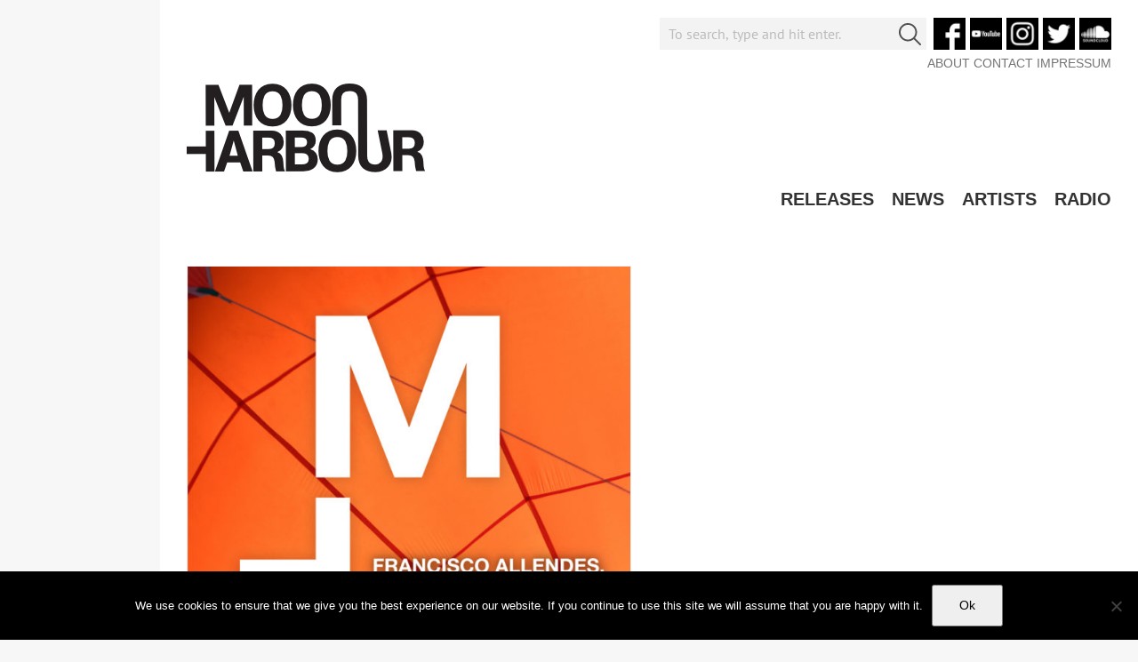

--- FILE ---
content_type: text/html; charset=utf-8
request_url: https://www.google.com/recaptcha/api2/anchor?ar=1&k=6LfjSZMUAAAAAP9tghZVYiMmtrxdxflC_qWn6Wb5&co=aHR0cHM6Ly93d3cubW9vbmhhcmJvdXIuY29tOjQ0Mw..&hl=en&v=N67nZn4AqZkNcbeMu4prBgzg&size=invisible&anchor-ms=20000&execute-ms=30000&cb=qyr3si1ra3j7
body_size: 48837
content:
<!DOCTYPE HTML><html dir="ltr" lang="en"><head><meta http-equiv="Content-Type" content="text/html; charset=UTF-8">
<meta http-equiv="X-UA-Compatible" content="IE=edge">
<title>reCAPTCHA</title>
<style type="text/css">
/* cyrillic-ext */
@font-face {
  font-family: 'Roboto';
  font-style: normal;
  font-weight: 400;
  font-stretch: 100%;
  src: url(//fonts.gstatic.com/s/roboto/v48/KFO7CnqEu92Fr1ME7kSn66aGLdTylUAMa3GUBHMdazTgWw.woff2) format('woff2');
  unicode-range: U+0460-052F, U+1C80-1C8A, U+20B4, U+2DE0-2DFF, U+A640-A69F, U+FE2E-FE2F;
}
/* cyrillic */
@font-face {
  font-family: 'Roboto';
  font-style: normal;
  font-weight: 400;
  font-stretch: 100%;
  src: url(//fonts.gstatic.com/s/roboto/v48/KFO7CnqEu92Fr1ME7kSn66aGLdTylUAMa3iUBHMdazTgWw.woff2) format('woff2');
  unicode-range: U+0301, U+0400-045F, U+0490-0491, U+04B0-04B1, U+2116;
}
/* greek-ext */
@font-face {
  font-family: 'Roboto';
  font-style: normal;
  font-weight: 400;
  font-stretch: 100%;
  src: url(//fonts.gstatic.com/s/roboto/v48/KFO7CnqEu92Fr1ME7kSn66aGLdTylUAMa3CUBHMdazTgWw.woff2) format('woff2');
  unicode-range: U+1F00-1FFF;
}
/* greek */
@font-face {
  font-family: 'Roboto';
  font-style: normal;
  font-weight: 400;
  font-stretch: 100%;
  src: url(//fonts.gstatic.com/s/roboto/v48/KFO7CnqEu92Fr1ME7kSn66aGLdTylUAMa3-UBHMdazTgWw.woff2) format('woff2');
  unicode-range: U+0370-0377, U+037A-037F, U+0384-038A, U+038C, U+038E-03A1, U+03A3-03FF;
}
/* math */
@font-face {
  font-family: 'Roboto';
  font-style: normal;
  font-weight: 400;
  font-stretch: 100%;
  src: url(//fonts.gstatic.com/s/roboto/v48/KFO7CnqEu92Fr1ME7kSn66aGLdTylUAMawCUBHMdazTgWw.woff2) format('woff2');
  unicode-range: U+0302-0303, U+0305, U+0307-0308, U+0310, U+0312, U+0315, U+031A, U+0326-0327, U+032C, U+032F-0330, U+0332-0333, U+0338, U+033A, U+0346, U+034D, U+0391-03A1, U+03A3-03A9, U+03B1-03C9, U+03D1, U+03D5-03D6, U+03F0-03F1, U+03F4-03F5, U+2016-2017, U+2034-2038, U+203C, U+2040, U+2043, U+2047, U+2050, U+2057, U+205F, U+2070-2071, U+2074-208E, U+2090-209C, U+20D0-20DC, U+20E1, U+20E5-20EF, U+2100-2112, U+2114-2115, U+2117-2121, U+2123-214F, U+2190, U+2192, U+2194-21AE, U+21B0-21E5, U+21F1-21F2, U+21F4-2211, U+2213-2214, U+2216-22FF, U+2308-230B, U+2310, U+2319, U+231C-2321, U+2336-237A, U+237C, U+2395, U+239B-23B7, U+23D0, U+23DC-23E1, U+2474-2475, U+25AF, U+25B3, U+25B7, U+25BD, U+25C1, U+25CA, U+25CC, U+25FB, U+266D-266F, U+27C0-27FF, U+2900-2AFF, U+2B0E-2B11, U+2B30-2B4C, U+2BFE, U+3030, U+FF5B, U+FF5D, U+1D400-1D7FF, U+1EE00-1EEFF;
}
/* symbols */
@font-face {
  font-family: 'Roboto';
  font-style: normal;
  font-weight: 400;
  font-stretch: 100%;
  src: url(//fonts.gstatic.com/s/roboto/v48/KFO7CnqEu92Fr1ME7kSn66aGLdTylUAMaxKUBHMdazTgWw.woff2) format('woff2');
  unicode-range: U+0001-000C, U+000E-001F, U+007F-009F, U+20DD-20E0, U+20E2-20E4, U+2150-218F, U+2190, U+2192, U+2194-2199, U+21AF, U+21E6-21F0, U+21F3, U+2218-2219, U+2299, U+22C4-22C6, U+2300-243F, U+2440-244A, U+2460-24FF, U+25A0-27BF, U+2800-28FF, U+2921-2922, U+2981, U+29BF, U+29EB, U+2B00-2BFF, U+4DC0-4DFF, U+FFF9-FFFB, U+10140-1018E, U+10190-1019C, U+101A0, U+101D0-101FD, U+102E0-102FB, U+10E60-10E7E, U+1D2C0-1D2D3, U+1D2E0-1D37F, U+1F000-1F0FF, U+1F100-1F1AD, U+1F1E6-1F1FF, U+1F30D-1F30F, U+1F315, U+1F31C, U+1F31E, U+1F320-1F32C, U+1F336, U+1F378, U+1F37D, U+1F382, U+1F393-1F39F, U+1F3A7-1F3A8, U+1F3AC-1F3AF, U+1F3C2, U+1F3C4-1F3C6, U+1F3CA-1F3CE, U+1F3D4-1F3E0, U+1F3ED, U+1F3F1-1F3F3, U+1F3F5-1F3F7, U+1F408, U+1F415, U+1F41F, U+1F426, U+1F43F, U+1F441-1F442, U+1F444, U+1F446-1F449, U+1F44C-1F44E, U+1F453, U+1F46A, U+1F47D, U+1F4A3, U+1F4B0, U+1F4B3, U+1F4B9, U+1F4BB, U+1F4BF, U+1F4C8-1F4CB, U+1F4D6, U+1F4DA, U+1F4DF, U+1F4E3-1F4E6, U+1F4EA-1F4ED, U+1F4F7, U+1F4F9-1F4FB, U+1F4FD-1F4FE, U+1F503, U+1F507-1F50B, U+1F50D, U+1F512-1F513, U+1F53E-1F54A, U+1F54F-1F5FA, U+1F610, U+1F650-1F67F, U+1F687, U+1F68D, U+1F691, U+1F694, U+1F698, U+1F6AD, U+1F6B2, U+1F6B9-1F6BA, U+1F6BC, U+1F6C6-1F6CF, U+1F6D3-1F6D7, U+1F6E0-1F6EA, U+1F6F0-1F6F3, U+1F6F7-1F6FC, U+1F700-1F7FF, U+1F800-1F80B, U+1F810-1F847, U+1F850-1F859, U+1F860-1F887, U+1F890-1F8AD, U+1F8B0-1F8BB, U+1F8C0-1F8C1, U+1F900-1F90B, U+1F93B, U+1F946, U+1F984, U+1F996, U+1F9E9, U+1FA00-1FA6F, U+1FA70-1FA7C, U+1FA80-1FA89, U+1FA8F-1FAC6, U+1FACE-1FADC, U+1FADF-1FAE9, U+1FAF0-1FAF8, U+1FB00-1FBFF;
}
/* vietnamese */
@font-face {
  font-family: 'Roboto';
  font-style: normal;
  font-weight: 400;
  font-stretch: 100%;
  src: url(//fonts.gstatic.com/s/roboto/v48/KFO7CnqEu92Fr1ME7kSn66aGLdTylUAMa3OUBHMdazTgWw.woff2) format('woff2');
  unicode-range: U+0102-0103, U+0110-0111, U+0128-0129, U+0168-0169, U+01A0-01A1, U+01AF-01B0, U+0300-0301, U+0303-0304, U+0308-0309, U+0323, U+0329, U+1EA0-1EF9, U+20AB;
}
/* latin-ext */
@font-face {
  font-family: 'Roboto';
  font-style: normal;
  font-weight: 400;
  font-stretch: 100%;
  src: url(//fonts.gstatic.com/s/roboto/v48/KFO7CnqEu92Fr1ME7kSn66aGLdTylUAMa3KUBHMdazTgWw.woff2) format('woff2');
  unicode-range: U+0100-02BA, U+02BD-02C5, U+02C7-02CC, U+02CE-02D7, U+02DD-02FF, U+0304, U+0308, U+0329, U+1D00-1DBF, U+1E00-1E9F, U+1EF2-1EFF, U+2020, U+20A0-20AB, U+20AD-20C0, U+2113, U+2C60-2C7F, U+A720-A7FF;
}
/* latin */
@font-face {
  font-family: 'Roboto';
  font-style: normal;
  font-weight: 400;
  font-stretch: 100%;
  src: url(//fonts.gstatic.com/s/roboto/v48/KFO7CnqEu92Fr1ME7kSn66aGLdTylUAMa3yUBHMdazQ.woff2) format('woff2');
  unicode-range: U+0000-00FF, U+0131, U+0152-0153, U+02BB-02BC, U+02C6, U+02DA, U+02DC, U+0304, U+0308, U+0329, U+2000-206F, U+20AC, U+2122, U+2191, U+2193, U+2212, U+2215, U+FEFF, U+FFFD;
}
/* cyrillic-ext */
@font-face {
  font-family: 'Roboto';
  font-style: normal;
  font-weight: 500;
  font-stretch: 100%;
  src: url(//fonts.gstatic.com/s/roboto/v48/KFO7CnqEu92Fr1ME7kSn66aGLdTylUAMa3GUBHMdazTgWw.woff2) format('woff2');
  unicode-range: U+0460-052F, U+1C80-1C8A, U+20B4, U+2DE0-2DFF, U+A640-A69F, U+FE2E-FE2F;
}
/* cyrillic */
@font-face {
  font-family: 'Roboto';
  font-style: normal;
  font-weight: 500;
  font-stretch: 100%;
  src: url(//fonts.gstatic.com/s/roboto/v48/KFO7CnqEu92Fr1ME7kSn66aGLdTylUAMa3iUBHMdazTgWw.woff2) format('woff2');
  unicode-range: U+0301, U+0400-045F, U+0490-0491, U+04B0-04B1, U+2116;
}
/* greek-ext */
@font-face {
  font-family: 'Roboto';
  font-style: normal;
  font-weight: 500;
  font-stretch: 100%;
  src: url(//fonts.gstatic.com/s/roboto/v48/KFO7CnqEu92Fr1ME7kSn66aGLdTylUAMa3CUBHMdazTgWw.woff2) format('woff2');
  unicode-range: U+1F00-1FFF;
}
/* greek */
@font-face {
  font-family: 'Roboto';
  font-style: normal;
  font-weight: 500;
  font-stretch: 100%;
  src: url(//fonts.gstatic.com/s/roboto/v48/KFO7CnqEu92Fr1ME7kSn66aGLdTylUAMa3-UBHMdazTgWw.woff2) format('woff2');
  unicode-range: U+0370-0377, U+037A-037F, U+0384-038A, U+038C, U+038E-03A1, U+03A3-03FF;
}
/* math */
@font-face {
  font-family: 'Roboto';
  font-style: normal;
  font-weight: 500;
  font-stretch: 100%;
  src: url(//fonts.gstatic.com/s/roboto/v48/KFO7CnqEu92Fr1ME7kSn66aGLdTylUAMawCUBHMdazTgWw.woff2) format('woff2');
  unicode-range: U+0302-0303, U+0305, U+0307-0308, U+0310, U+0312, U+0315, U+031A, U+0326-0327, U+032C, U+032F-0330, U+0332-0333, U+0338, U+033A, U+0346, U+034D, U+0391-03A1, U+03A3-03A9, U+03B1-03C9, U+03D1, U+03D5-03D6, U+03F0-03F1, U+03F4-03F5, U+2016-2017, U+2034-2038, U+203C, U+2040, U+2043, U+2047, U+2050, U+2057, U+205F, U+2070-2071, U+2074-208E, U+2090-209C, U+20D0-20DC, U+20E1, U+20E5-20EF, U+2100-2112, U+2114-2115, U+2117-2121, U+2123-214F, U+2190, U+2192, U+2194-21AE, U+21B0-21E5, U+21F1-21F2, U+21F4-2211, U+2213-2214, U+2216-22FF, U+2308-230B, U+2310, U+2319, U+231C-2321, U+2336-237A, U+237C, U+2395, U+239B-23B7, U+23D0, U+23DC-23E1, U+2474-2475, U+25AF, U+25B3, U+25B7, U+25BD, U+25C1, U+25CA, U+25CC, U+25FB, U+266D-266F, U+27C0-27FF, U+2900-2AFF, U+2B0E-2B11, U+2B30-2B4C, U+2BFE, U+3030, U+FF5B, U+FF5D, U+1D400-1D7FF, U+1EE00-1EEFF;
}
/* symbols */
@font-face {
  font-family: 'Roboto';
  font-style: normal;
  font-weight: 500;
  font-stretch: 100%;
  src: url(//fonts.gstatic.com/s/roboto/v48/KFO7CnqEu92Fr1ME7kSn66aGLdTylUAMaxKUBHMdazTgWw.woff2) format('woff2');
  unicode-range: U+0001-000C, U+000E-001F, U+007F-009F, U+20DD-20E0, U+20E2-20E4, U+2150-218F, U+2190, U+2192, U+2194-2199, U+21AF, U+21E6-21F0, U+21F3, U+2218-2219, U+2299, U+22C4-22C6, U+2300-243F, U+2440-244A, U+2460-24FF, U+25A0-27BF, U+2800-28FF, U+2921-2922, U+2981, U+29BF, U+29EB, U+2B00-2BFF, U+4DC0-4DFF, U+FFF9-FFFB, U+10140-1018E, U+10190-1019C, U+101A0, U+101D0-101FD, U+102E0-102FB, U+10E60-10E7E, U+1D2C0-1D2D3, U+1D2E0-1D37F, U+1F000-1F0FF, U+1F100-1F1AD, U+1F1E6-1F1FF, U+1F30D-1F30F, U+1F315, U+1F31C, U+1F31E, U+1F320-1F32C, U+1F336, U+1F378, U+1F37D, U+1F382, U+1F393-1F39F, U+1F3A7-1F3A8, U+1F3AC-1F3AF, U+1F3C2, U+1F3C4-1F3C6, U+1F3CA-1F3CE, U+1F3D4-1F3E0, U+1F3ED, U+1F3F1-1F3F3, U+1F3F5-1F3F7, U+1F408, U+1F415, U+1F41F, U+1F426, U+1F43F, U+1F441-1F442, U+1F444, U+1F446-1F449, U+1F44C-1F44E, U+1F453, U+1F46A, U+1F47D, U+1F4A3, U+1F4B0, U+1F4B3, U+1F4B9, U+1F4BB, U+1F4BF, U+1F4C8-1F4CB, U+1F4D6, U+1F4DA, U+1F4DF, U+1F4E3-1F4E6, U+1F4EA-1F4ED, U+1F4F7, U+1F4F9-1F4FB, U+1F4FD-1F4FE, U+1F503, U+1F507-1F50B, U+1F50D, U+1F512-1F513, U+1F53E-1F54A, U+1F54F-1F5FA, U+1F610, U+1F650-1F67F, U+1F687, U+1F68D, U+1F691, U+1F694, U+1F698, U+1F6AD, U+1F6B2, U+1F6B9-1F6BA, U+1F6BC, U+1F6C6-1F6CF, U+1F6D3-1F6D7, U+1F6E0-1F6EA, U+1F6F0-1F6F3, U+1F6F7-1F6FC, U+1F700-1F7FF, U+1F800-1F80B, U+1F810-1F847, U+1F850-1F859, U+1F860-1F887, U+1F890-1F8AD, U+1F8B0-1F8BB, U+1F8C0-1F8C1, U+1F900-1F90B, U+1F93B, U+1F946, U+1F984, U+1F996, U+1F9E9, U+1FA00-1FA6F, U+1FA70-1FA7C, U+1FA80-1FA89, U+1FA8F-1FAC6, U+1FACE-1FADC, U+1FADF-1FAE9, U+1FAF0-1FAF8, U+1FB00-1FBFF;
}
/* vietnamese */
@font-face {
  font-family: 'Roboto';
  font-style: normal;
  font-weight: 500;
  font-stretch: 100%;
  src: url(//fonts.gstatic.com/s/roboto/v48/KFO7CnqEu92Fr1ME7kSn66aGLdTylUAMa3OUBHMdazTgWw.woff2) format('woff2');
  unicode-range: U+0102-0103, U+0110-0111, U+0128-0129, U+0168-0169, U+01A0-01A1, U+01AF-01B0, U+0300-0301, U+0303-0304, U+0308-0309, U+0323, U+0329, U+1EA0-1EF9, U+20AB;
}
/* latin-ext */
@font-face {
  font-family: 'Roboto';
  font-style: normal;
  font-weight: 500;
  font-stretch: 100%;
  src: url(//fonts.gstatic.com/s/roboto/v48/KFO7CnqEu92Fr1ME7kSn66aGLdTylUAMa3KUBHMdazTgWw.woff2) format('woff2');
  unicode-range: U+0100-02BA, U+02BD-02C5, U+02C7-02CC, U+02CE-02D7, U+02DD-02FF, U+0304, U+0308, U+0329, U+1D00-1DBF, U+1E00-1E9F, U+1EF2-1EFF, U+2020, U+20A0-20AB, U+20AD-20C0, U+2113, U+2C60-2C7F, U+A720-A7FF;
}
/* latin */
@font-face {
  font-family: 'Roboto';
  font-style: normal;
  font-weight: 500;
  font-stretch: 100%;
  src: url(//fonts.gstatic.com/s/roboto/v48/KFO7CnqEu92Fr1ME7kSn66aGLdTylUAMa3yUBHMdazQ.woff2) format('woff2');
  unicode-range: U+0000-00FF, U+0131, U+0152-0153, U+02BB-02BC, U+02C6, U+02DA, U+02DC, U+0304, U+0308, U+0329, U+2000-206F, U+20AC, U+2122, U+2191, U+2193, U+2212, U+2215, U+FEFF, U+FFFD;
}
/* cyrillic-ext */
@font-face {
  font-family: 'Roboto';
  font-style: normal;
  font-weight: 900;
  font-stretch: 100%;
  src: url(//fonts.gstatic.com/s/roboto/v48/KFO7CnqEu92Fr1ME7kSn66aGLdTylUAMa3GUBHMdazTgWw.woff2) format('woff2');
  unicode-range: U+0460-052F, U+1C80-1C8A, U+20B4, U+2DE0-2DFF, U+A640-A69F, U+FE2E-FE2F;
}
/* cyrillic */
@font-face {
  font-family: 'Roboto';
  font-style: normal;
  font-weight: 900;
  font-stretch: 100%;
  src: url(//fonts.gstatic.com/s/roboto/v48/KFO7CnqEu92Fr1ME7kSn66aGLdTylUAMa3iUBHMdazTgWw.woff2) format('woff2');
  unicode-range: U+0301, U+0400-045F, U+0490-0491, U+04B0-04B1, U+2116;
}
/* greek-ext */
@font-face {
  font-family: 'Roboto';
  font-style: normal;
  font-weight: 900;
  font-stretch: 100%;
  src: url(//fonts.gstatic.com/s/roboto/v48/KFO7CnqEu92Fr1ME7kSn66aGLdTylUAMa3CUBHMdazTgWw.woff2) format('woff2');
  unicode-range: U+1F00-1FFF;
}
/* greek */
@font-face {
  font-family: 'Roboto';
  font-style: normal;
  font-weight: 900;
  font-stretch: 100%;
  src: url(//fonts.gstatic.com/s/roboto/v48/KFO7CnqEu92Fr1ME7kSn66aGLdTylUAMa3-UBHMdazTgWw.woff2) format('woff2');
  unicode-range: U+0370-0377, U+037A-037F, U+0384-038A, U+038C, U+038E-03A1, U+03A3-03FF;
}
/* math */
@font-face {
  font-family: 'Roboto';
  font-style: normal;
  font-weight: 900;
  font-stretch: 100%;
  src: url(//fonts.gstatic.com/s/roboto/v48/KFO7CnqEu92Fr1ME7kSn66aGLdTylUAMawCUBHMdazTgWw.woff2) format('woff2');
  unicode-range: U+0302-0303, U+0305, U+0307-0308, U+0310, U+0312, U+0315, U+031A, U+0326-0327, U+032C, U+032F-0330, U+0332-0333, U+0338, U+033A, U+0346, U+034D, U+0391-03A1, U+03A3-03A9, U+03B1-03C9, U+03D1, U+03D5-03D6, U+03F0-03F1, U+03F4-03F5, U+2016-2017, U+2034-2038, U+203C, U+2040, U+2043, U+2047, U+2050, U+2057, U+205F, U+2070-2071, U+2074-208E, U+2090-209C, U+20D0-20DC, U+20E1, U+20E5-20EF, U+2100-2112, U+2114-2115, U+2117-2121, U+2123-214F, U+2190, U+2192, U+2194-21AE, U+21B0-21E5, U+21F1-21F2, U+21F4-2211, U+2213-2214, U+2216-22FF, U+2308-230B, U+2310, U+2319, U+231C-2321, U+2336-237A, U+237C, U+2395, U+239B-23B7, U+23D0, U+23DC-23E1, U+2474-2475, U+25AF, U+25B3, U+25B7, U+25BD, U+25C1, U+25CA, U+25CC, U+25FB, U+266D-266F, U+27C0-27FF, U+2900-2AFF, U+2B0E-2B11, U+2B30-2B4C, U+2BFE, U+3030, U+FF5B, U+FF5D, U+1D400-1D7FF, U+1EE00-1EEFF;
}
/* symbols */
@font-face {
  font-family: 'Roboto';
  font-style: normal;
  font-weight: 900;
  font-stretch: 100%;
  src: url(//fonts.gstatic.com/s/roboto/v48/KFO7CnqEu92Fr1ME7kSn66aGLdTylUAMaxKUBHMdazTgWw.woff2) format('woff2');
  unicode-range: U+0001-000C, U+000E-001F, U+007F-009F, U+20DD-20E0, U+20E2-20E4, U+2150-218F, U+2190, U+2192, U+2194-2199, U+21AF, U+21E6-21F0, U+21F3, U+2218-2219, U+2299, U+22C4-22C6, U+2300-243F, U+2440-244A, U+2460-24FF, U+25A0-27BF, U+2800-28FF, U+2921-2922, U+2981, U+29BF, U+29EB, U+2B00-2BFF, U+4DC0-4DFF, U+FFF9-FFFB, U+10140-1018E, U+10190-1019C, U+101A0, U+101D0-101FD, U+102E0-102FB, U+10E60-10E7E, U+1D2C0-1D2D3, U+1D2E0-1D37F, U+1F000-1F0FF, U+1F100-1F1AD, U+1F1E6-1F1FF, U+1F30D-1F30F, U+1F315, U+1F31C, U+1F31E, U+1F320-1F32C, U+1F336, U+1F378, U+1F37D, U+1F382, U+1F393-1F39F, U+1F3A7-1F3A8, U+1F3AC-1F3AF, U+1F3C2, U+1F3C4-1F3C6, U+1F3CA-1F3CE, U+1F3D4-1F3E0, U+1F3ED, U+1F3F1-1F3F3, U+1F3F5-1F3F7, U+1F408, U+1F415, U+1F41F, U+1F426, U+1F43F, U+1F441-1F442, U+1F444, U+1F446-1F449, U+1F44C-1F44E, U+1F453, U+1F46A, U+1F47D, U+1F4A3, U+1F4B0, U+1F4B3, U+1F4B9, U+1F4BB, U+1F4BF, U+1F4C8-1F4CB, U+1F4D6, U+1F4DA, U+1F4DF, U+1F4E3-1F4E6, U+1F4EA-1F4ED, U+1F4F7, U+1F4F9-1F4FB, U+1F4FD-1F4FE, U+1F503, U+1F507-1F50B, U+1F50D, U+1F512-1F513, U+1F53E-1F54A, U+1F54F-1F5FA, U+1F610, U+1F650-1F67F, U+1F687, U+1F68D, U+1F691, U+1F694, U+1F698, U+1F6AD, U+1F6B2, U+1F6B9-1F6BA, U+1F6BC, U+1F6C6-1F6CF, U+1F6D3-1F6D7, U+1F6E0-1F6EA, U+1F6F0-1F6F3, U+1F6F7-1F6FC, U+1F700-1F7FF, U+1F800-1F80B, U+1F810-1F847, U+1F850-1F859, U+1F860-1F887, U+1F890-1F8AD, U+1F8B0-1F8BB, U+1F8C0-1F8C1, U+1F900-1F90B, U+1F93B, U+1F946, U+1F984, U+1F996, U+1F9E9, U+1FA00-1FA6F, U+1FA70-1FA7C, U+1FA80-1FA89, U+1FA8F-1FAC6, U+1FACE-1FADC, U+1FADF-1FAE9, U+1FAF0-1FAF8, U+1FB00-1FBFF;
}
/* vietnamese */
@font-face {
  font-family: 'Roboto';
  font-style: normal;
  font-weight: 900;
  font-stretch: 100%;
  src: url(//fonts.gstatic.com/s/roboto/v48/KFO7CnqEu92Fr1ME7kSn66aGLdTylUAMa3OUBHMdazTgWw.woff2) format('woff2');
  unicode-range: U+0102-0103, U+0110-0111, U+0128-0129, U+0168-0169, U+01A0-01A1, U+01AF-01B0, U+0300-0301, U+0303-0304, U+0308-0309, U+0323, U+0329, U+1EA0-1EF9, U+20AB;
}
/* latin-ext */
@font-face {
  font-family: 'Roboto';
  font-style: normal;
  font-weight: 900;
  font-stretch: 100%;
  src: url(//fonts.gstatic.com/s/roboto/v48/KFO7CnqEu92Fr1ME7kSn66aGLdTylUAMa3KUBHMdazTgWw.woff2) format('woff2');
  unicode-range: U+0100-02BA, U+02BD-02C5, U+02C7-02CC, U+02CE-02D7, U+02DD-02FF, U+0304, U+0308, U+0329, U+1D00-1DBF, U+1E00-1E9F, U+1EF2-1EFF, U+2020, U+20A0-20AB, U+20AD-20C0, U+2113, U+2C60-2C7F, U+A720-A7FF;
}
/* latin */
@font-face {
  font-family: 'Roboto';
  font-style: normal;
  font-weight: 900;
  font-stretch: 100%;
  src: url(//fonts.gstatic.com/s/roboto/v48/KFO7CnqEu92Fr1ME7kSn66aGLdTylUAMa3yUBHMdazQ.woff2) format('woff2');
  unicode-range: U+0000-00FF, U+0131, U+0152-0153, U+02BB-02BC, U+02C6, U+02DA, U+02DC, U+0304, U+0308, U+0329, U+2000-206F, U+20AC, U+2122, U+2191, U+2193, U+2212, U+2215, U+FEFF, U+FFFD;
}

</style>
<link rel="stylesheet" type="text/css" href="https://www.gstatic.com/recaptcha/releases/N67nZn4AqZkNcbeMu4prBgzg/styles__ltr.css">
<script nonce="ooUoUQOylk4F1dAonlOgxw" type="text/javascript">window['__recaptcha_api'] = 'https://www.google.com/recaptcha/api2/';</script>
<script type="text/javascript" src="https://www.gstatic.com/recaptcha/releases/N67nZn4AqZkNcbeMu4prBgzg/recaptcha__en.js" nonce="ooUoUQOylk4F1dAonlOgxw">
      
    </script></head>
<body><div id="rc-anchor-alert" class="rc-anchor-alert"></div>
<input type="hidden" id="recaptcha-token" value="[base64]">
<script type="text/javascript" nonce="ooUoUQOylk4F1dAonlOgxw">
      recaptcha.anchor.Main.init("[\x22ainput\x22,[\x22bgdata\x22,\x22\x22,\[base64]/[base64]/[base64]/[base64]/[base64]/[base64]/KGcoTywyNTMsTy5PKSxVRyhPLEMpKTpnKE8sMjUzLEMpLE8pKSxsKSksTykpfSxieT1mdW5jdGlvbihDLE8sdSxsKXtmb3IobD0odT1SKEMpLDApO08+MDtPLS0pbD1sPDw4fFooQyk7ZyhDLHUsbCl9LFVHPWZ1bmN0aW9uKEMsTyl7Qy5pLmxlbmd0aD4xMDQ/[base64]/[base64]/[base64]/[base64]/[base64]/[base64]/[base64]\\u003d\x22,\[base64]\\u003d\\u003d\x22,\x22w6HCkmvDgMOpe8K5wqVpwp/Dn8Kfwqo7wp/Cn8KYw6hAw5hlwrLDiMOQw7vCtyLDlzLChcOmfQfCgsKdBMOLwq/ColjDt8K8w5JdUcKIw7EZMsOta8KrwrgWM8KAw5zDlcOuVA3Ctm/[base64]/Du1/DsEo4CRPDjMOIwq5hw4BcwonCkmnCucOHW8OSwq4bHMOnDMKhw67DpWEaEMODQ2fCnhHDpQk0XMOiw5LDon8iSMKkwr9ACMOmXBjCs8KAIsKnRsOeCyjCqMO5C8OsP20QaEnDtsKML8KmwoNpA1B4w5UNZMKnw7/DpcOSHMKdwqZ/Q0/DomzCiUtdDcKkMcOdw4PDhDvDpsKsAcOACFvCrcODCXAUeDDCuC/CisOgw6bDgzbDl2RLw4x6Qwg9Am5oacK7wp/Dqg/CgjfDnsOGw6cGwrpvwp4zZcK7YcOlw59/DQQ5fF7Dg0QFbsO0wqZDwr/CksOnSsKdwo3Cs8ORwoPCtcOlPsKJwqJATMOJwr/CjsOwwrDDi8Onw6s2BcK6bsOEw4fDocKPw5lOwrjDgMO7SC48EyNyw7Z/ckYNw7g+w6cUS1HCtsKzw7JRwqVBSgTCtsOAQwbCgwIKwr3CvsK7fRbDozoAwo/DkcK5w4zDmcKmwo8Cwrp5BkQwE8Omw7vDnRTCj2N/dzPDqsOVbsOCwr7Dt8K+w7TCqMK2w4jCiQB6wpFGD8KEYMOEw5fCvGAFwq8vTMK0J8OOw6vDmMOawotNJ8KHwocVPcKuVRlEw4DCpsOZwpHDmj8DV1tRTcK2wozDngJCw7MqQ8O2wqtTQsKxw7nDmExWwok/wrxjwo4YwrvCtE/CrsKqHgvCm2vDq8ORGW7CvMK+QzfCusOiRVAWw5/CknrDocOedcKMXx/Ct8KZw7/DvsKqwqjDpFQ5c2ZSfsK8CFlswoF9csONwp1/J3xPw5vCqRQ1OTBTw7LDnsO/FcOGw7VGw6B2w4ExwrDDtm5pAx5LKghOHmfCn8OtWyM2GUzDrFfDrAXDjsOqF0NAAU43a8K7wrvDnFZYOAA8w6/CvsO+MsOSw74UYsOWB0YdHHvCvMKuLgzClTdUc8K4w7fCl8KsDsKOJ8OdMQ3Dk8OiwofDlAzDmnptasKZwrvDvcO3w75Zw4gMw4vCnkHDtTZtCsO2wr3CjcKGFARheMKBw5xNwqTDh0XCv8KpaUcMw5ozwrd8Q8KMXBwcQsOeTcOvw4TCiwNkwo1gwr3Dj1UZwpwvw6/[base64]/wpXCg8O5ZhEQwpzCucOuwrpwbAvCu8KWw7x1w5HCqMOdLMOkQjp3w7rCocO/[base64]/DhsObORtwMMKUXmLCgsKqwqfDkGQbw4vChsO0bSwcwpRBBcKNTcKtdgXDiMKxwogLOH/ClsOhA8K2w44Fwr3Dmg3CtTzDlhhZw44TwrrCi8OxwpIUJkbDlsOdwqnCphpwwqDDi8KTBcKgw7bDphfCiMOMw4jCrsKmwrLDicKDwoXDjQvCj8Oow6F/OyRfw6TCqsOow6/DlxFlDT/CpTxkZMKiIsOOw5XDk8Opwo96wrhBJ8OmayvCkRPCtwPDgcKmYMOLw7xvLMOvQcOYwrvClsOoHMKRXcK4w6bDvGYQVsOpZTrCkBnDuXbDnR8Iw4MqXlLCu8Oaw5PCvsK7eMORI8KmdMOWPcO/QCIEw5g5BEc7wofDvcOHAwfCsMKBNsOWw5Qjwrd3BsOPwpzDlMOkAMOrRHnDicKKAAsQVkPCvQgkw7IFwpzCtsKdZcOcW8K1wo5dwrsVBFZRHQrDgsOawqDDqcK/bV1aTsOzIDlIw6UlAGldBsORZMOnfwjCjhTDlDNqwpXCm3PDrSDCjHwyw61Pci82C8K6SMKwA258HgQAB8OLw6vDvw3DosOxwpPDvVDCocKcwocSKlzCmsKWIcKHUERcw7lywq3CmsKswrPCgMKbw5VoeMOHw5ZKccOLH1JJeUbCkVnCsjzDkcKDwqzCg8Kvwq/CoCV4HsOYay3Dl8KIwpN5HWjDr2bDkXbDkMKvwqLDr8OYw5tlGWnCvB3CtGpfIMKfw73DphPCrk7CoUNAOMOWwpgFBQAGG8KYwpc2w6bChsOzw7dbwpDDtw8hwo7CrDbCvcKHwot6SGnCmADDvVXCrhLDiMOYwpB9wqnCpkRXNsK6czXDhj1jPS/ClxXDl8OBw4vCksOVwpbDihnCvnY2Z8OKwqfCpcOWP8K/w5NiwqjDpcKzwpR7wrw8w5F4F8OUwopNWcO5wqE+w4pAXcKFw4Ixw5zDql13wpPDmcKCV03CmxFMDAbCv8OAbcO3w4fCm8O7wqM6KUrDkMOaw6/ClsKkVsKaIXbCpFtzw41Uw43Cl8KbwozCksKYe8KRw4RJwpIMwqTCmcKPS2phYnVzwrVcwq0rwpTCjcKpw7jDpAbDrU7DrMKICQfCpcKBRcOXcMOAQcK7b3vDs8OZwq8OwprCgGczGSvCgsKtw7kuDMK4bU/CvhPDqXhuwq9RZBVnwpsfSsOOGFvCsCjCjMOow5JFwpojw7HConbDrMKLwrxOwq5OwohuwqQ4ZjrCmsK9wqQmGsKjY8OuwpgJAVkrFiBTXMKKw60HwpjChURBwpHDuGohf8KEG8KlW8K7XsKewrFhH8Ktw6wnwq3DmSdLwrAoM8KMwqo5MBxswqMgDV/Di2YGw4R+McOcw7PCqsKWPmBWwolVMD3CuEvCr8Kuw4AswoR7w5DDqnjCq8OVwpfDi8O4ZyMtw53CiG/[base64]/DpGdeckXDvcO2w5HDoTvCvwDDvU/[base64]/wodAH0vDucKfwrXClMOywrnCi8Oyw4J5XsK9Pz0JworDiMOaSRLCqX5ldMO1GmrDusKiwq1mFMK+wqRcw4LDvMOZMAp3w6jCpMK9JmYWw4jCjibCl1HDicO/W8O0IwU4w7PDhn3DjhbDqjRgw5d1GMOhwq3DvDtdwq5owqZ1WsO5wrAqHALDjhLDkMK0wroDNMKfw69jw656woVHw6sQwpEJw57CtcK1JkLCmVJSw6pywp3CuFrDn3BRw6IAwo5Xw6xqwq7DjSE/QcOtRsK1w43CvMO2w6dBw7fDp8O3wqvDh2VtwpkVw77Diw7CvmzCiH7ComLCgcOCw7/Dh8Ofb2dfwpkJworDr2/DncKKwpDDkQVaBUPDhMOsRn8tQMKeISZKwpvCoRXCiMKGRXHCnsK/I8KMworDicOqw43CgsOjwpDCjkwfwqMDccO1w4QHw6Ymw57CrCTCk8OuWgTDtcKTVy3CnMOTdywjCMOaF8Owwr/CrsK6wqjDggQsdQ3DlsKjwrxGwrbChBzDpsOpw4bDkcOIwoc2w5PDi8KSTQPDlh1fCjnCvi9Vw49YO1fCoW/CrcKsfA7DusKAwqpDLi5CBsOdN8OTw7nDjsKJwqHClmceVmDCpcOSB8K5wqR3ZVDCg8K7w6TDhykgB0zDrMObBsK1wpDCjiRHwrRYwovCocOvdMOCw7zChFrCtA4Bw7fDpkhMwpbDg8KywrXClcK8YcOVwofCpxPChmLCukd/w63Dk1TCs8KwOlIBQMOyw7DDniR/HSXDhsKkNMK8wr3DlQDDr8O0E8OwEmdXbcO3SMOiTHEtTMO0FcKWwoPCqMKOwojDryRqw6Udw4vDn8OIAMK3XcKGH8OuKMO/X8KTw7nDoifCqlHDrH5MDMKgw6jCk8OwwojDn8KeRcKew4DDk2pmDRbCrnrDpyNNXsKHwofCqXfDjEZvPsOTwolZwqVmQi/Cg0UXasKNw5/CnsOjw4BfasKRH8K+w6FVwocHwonDvcKfwo0vaWDCncK8wrkgwpkaNcOpXMKRwoHDv0sPdMOfG8KKw5LDhMKbaHB2w6vDrR/DuG/CtStkEBIUTUTDgcKkRDpWwpLDsx7DmmrDq8KLw5vCh8O3amrDg1bCgjEzEW7DvGPDhyvCpsOlSkzDs8OuwrnDo1x1wpZ6w7DDkEnCk8K2AcK1w43DvMOow77DqRMxwrnDhClpwofCs8Okw5XDh2ZOwovDsHfDvMKScMKvwqHDrhIdwrYhJX/CmcKMw71fw706BElWwrDDnkldw6Rmwq3Dgxc2NiwywqZAw4zDjiAdw7dRw4HDiHrDo8OFLMOOw43Dv8KPXsOSwrItX8Kmw6ELwq4lwqTDp8O/[base64]/CtsOMwrpIw67ClsKbO8KSHk5kCMKGJCpnZi7CgMKTw7wBwqXDkCDDjsKCdcKEwpseYsKbw6jCkcKQYALDjF/Cj8K8ccOQw6PChyvChgwkLsOAdMKVwrTDjRTDnsKcwqHChsK7wpoEKCnCgMOKNjQ5d8KNwpg/w5w2woPCl1hcwroOwp/[base64]/[base64]/w4DDkwhUOFBhTm7DlUPDlC3CtVDDsH9ueTYgN8KiDTXDmXrDkmnCo8OJw7vDmsOuLMKEwr4OHMONN8OcwrHCsmfCjBlGMsKZwqMRJnlobFhRY8OvU1fCrcOtw4kkw4Z1wqRAAAHDnjnCg8OFw7TCq34yw6zCjxhVw5LDlQbDpwsiFx/Do8KIw6DCncK+wqZiw5/[base64]/[base64]/ADjCoAfCrF/Ds8OhU14/w4h1dBlHXsKmwpHDr8Ofa1PCiBQGbhktMkzDsFQ0EjnDk1jDqUhiHEDDqcOlwqzDrcKOwoLCim81w7HCpcKbw4QNHMOufMKEw6Ezw7FRw4bDhsOKwp5YLUFOYsKWWA4xw7x7wr44Zyt8RxbCqVDCpcKYwplwBTcpwrfCgcOqw6oIw7LCvsO4wq0JHcOrekTDlwYjDm/DilLDvcO9woUtwpJNKwtXwobCtjRBWVt1Q8OIw5rDpRPDkcKKKMKeFFxZYWXCoGjCrsOrw6LCoQvCl8K9NsKKw6Y1w7nDtMKLwq8aT8KkE8OywrrDrxgoEDHDugzCmC3Dt8KfcMOQFQkswoNue2bDtsKydcKowrQjw6MBwqopwpLDssOUwqPDpjlMMU/[base64]/Dqg8BVjzDpzgRb0zDuWRyw6R9bsOBwrdMY8KfwpVLwrY/AMKfGsKRw6fCvMKvwowSBlfDj0LDkUUpRxgRw50PwobCj8Kjw7k/[base64]/dWnClsO/UMKww4XDnQzCqsOrwqzCssOBeFlzRsKTwookwqLCtMKxwq3CiyXDk8KnwpJqdMO4wo9gGMK/wrFUKcOrLcKbw5xzGMOpOsOOwqjCmSYnw6low542wpYoR8O0w6pUwr04w40fwqjCg8OqwqJCDkzDhMKfw7QTY8KAw702w7gIw57CsDnCpWJ6wo3Di8Otw6luw7M/CMKdRsKzw6LCtBfDnWrDunXDp8KYT8OpZ8KlGcKvPMOkw6pKw4vChcO6w63Cr8OwwpvDr8KXYiItw7pbasOvHBXDhcK3f33DqGB5cMKAFcOMXsO/[base64]/wpXDjXw5w64YTcKdDsO7wpzDrBlgAMKlJsOLwqVhw4IKw5kNwrvDll1Yw7BNMDYYGsK1bsKBwprDiyZNBcOuDjRQOEMOITkBwr3CvcK1w4gNwrVPFm4IA8Kjw4VTw506wozCgStRw5/Ck0M+w73CkRQ7WD9tKFltaiASwqJqfMKZesKFITjDmVnCmcKqw7EdTD3DgmVmwrTCgcKSwpjDssOQw6bDtsOTw70Lw7LCvBXCrMKZVcKBwqtbw4lDw4N+HcKdbUXDpx5aw4XCs8O6ZVvCuVxsw6IQPsOXw6TDm3XCg8KpQiTDlMKRc3/[base64]/DlcOBScKvD3skHg0Nw5QMwo1sdsOhw4o9dg1YPsOJHcKPw5jDjBDCusOswpPCjhzCqxfDo8KOA8OswpoXW8KZA8KFZQ3Cj8Ogw4HDuid5wr/DksKheTDDocK0wq7CtRLDkcKIXnR2w6t7JcOLwqUiw43DsB7DizcSV8ORwoEFF8K9ZAzCgDZRwq3CicK5JcKRwofCmlDDscOfGzHCuQ3DqcOhHcOmVsOhwonDg8KdJMOMwovDl8Ksw4/Cqh7DqMO3BR8MVFDCkRUkwo5Uw6QCw6/DriYMP8O0IMKpHcOQw5Ysb8OYw6fCg8KTH0XDhsKXw7MLI8K3XU1lwqBlHMKYYiABEHsaw6IsTWkZTcOrFsK2FMK7wo3CoMOHwqMiwp0vLsOSw7B9E1hHwqrDrlwwIMOdSWo3wrrDmcKow6xuw5bCgMOyJsO5w6/DgxjCosOPEcOnw7/DoXnCsxDCocOFw6kcwozDgWbCqMOJdcK0HH/DjMKHAsK4IsK6w58Tw61Rw7AEPj7CoVDDmXLClMOrFBtrEXjDrGs2wq4ZYAbCqcKCYQwHOMKxw69Iw4TClVzDvsOdw6tpw5XDrsOYwrxZJcORwqRbw6zDn8OQfF/CkzrDi8ODwrJ/[base64]/[base64]/CjsO5wpFUw7zCp20SVQNRQcKAQsO+QkfDkcOCw656HnwwwoDCl8K0YcK1NWHCusO+fCMqwpwDUcKQLMKSwrksw5knEsOMw6F3w4NlwqbDmMOxFjcAIsKpYi/ChWDCh8OqwowawpIIwoktwojCr8O1w5vDjkHDoS3DgcOhY8KpQEokFlvCmRnDv8OLAkkOWS0SC3vCtjgodw5Rwp3Dk8OefMKIXFYyw4jCnSfDkVHClsK5w4nCq0J3NMO2w6hUC8KbH1DDm0jDtMOcwoNDw6vCtW/[base64]/wqXCn0HDlmVHDR9Zw7EYwozCmHvCsT3Cn39XTk87asKeHsO4wq3CpzHDqAbCscOneQF8e8KUVx4xw5AyfGtCwo0kwonCp8K4w6DDusOBWw9Gw4rDksK2w4ZPMsKNKSTCu8O/[base64]/DusK7w7tPH3RRwrDCl8Oiw6fCtTsMYWYMMTfCqcKxwrTCkMO8woFMw6IAw6zCocOtwqZ9UkfCsUXDuE9QX3DDvMKGIMK6P0JrwrvDrnghWADCtsKhwoIcWsKqNwovYHZGw6JzwoXCusOGw7LDmS8Jw4vCscO9w4XCsxEZbwd8wp/Cl0Riwqo/[base64]/DjMKfwrzDo2o+VUknwooiwqYJw5LCs17CucKRwq3DlCwNHhYSwpEEVlM5fjnCmcO6KsKqFWBBOjrDp8KvNgTDvcK8UWLDq8ObO8OVwrc9wrIuZhPCvsKqwrfCocOmw4vDicOMw4jCgMO1wq/CmMOGSMOzcSTDiWrCiMOobMO9w7YhTDULOS3DvBMeW3/[base64]/DsHHDrhTDnsOuwp5NMsOow4JXFg4Yw4vCsUE9YEVBAMKST8KAXDLCpEzDoGsJDjsaw5bCiSURMcKoUsK3UBLCkgx3L8OKwrE+dsK4wr1wQ8OswojClVRQV383QQA9FsOfwrbDhsOnG8Kqw4d+wpzChwTDhABrw73CuCHCnsK0wo4wwoXDtG/[base64]/w64cIXDChS9iwq7CqcOsesONcsK2cMOZw4fCj8O7w4Jow5dPHF7DmhAlR3UQw5VYecKYw5QgwoHDhjEzB8OtYnhFDsKCworDqBZawrZELlDCsS3Cmg3Ci2/DnMKQMsKRw7Y7NRBQw51Cw5pSwrZceHzCjMOffA/DsXpoMcKSw6vCmR1dV1fDozrCpcKqwoY9w44scChxX8OCwp5Xw5kww58ga19BV8OGwrhMwrDDncOTKsOxcmVlJcOOGjtbXgjCn8ONFcODMMOte8K4wr/[base64]/CosOuw7kwMn9JUFDDvsKRDB/CoMK3w7bCqMK3w7UAZsOwfnRAXiPDisOtwplaH0TDr8KVwqReRh1AwrceCVvCqRfCnBQ9w6LDljDCtsKSGMOHw5g3wppRXjJfHiBHw6HCrTZTw6nDpQnCr3s4dRfDgMKxd2LDjsOBfsORwqYrwpnCo2FbwqQ8w4cFw7fCtMO6KETDjcO/wqzDvynDg8KKw5PDqMKoA8KHwqLCsik8AsOLw4xYLlgKwojDqxzDpjUlJ1vChjHCklQODsODUD0aw49Iw71bw5nDnADDlFbDiMKeXHYTcMOPQEzDnV0qew8Ww5HCtcOqCyg5csKJEMOjwoA9w4/DlsOgw5Z0PwMRKXlLNcOveMKqVMOFAxTCi1vDlFLDq1xLWD0KwplFMFTDgUIUH8Krwqg6acKww5FPwrRwwoTDiMK3wqDDkgvDh1bCgW52w61qwp7DosOsw6XDpjkHwrjDuGXCk8K9w4QRw4LCukrCujBLKWwHIALCrMK0wqhxwqfDhxDDnMOnwoUWw6fDksKIN8K/GcO3UxjDljcuw4fDscO9woPDo8OWHcORBAMAwrdRMGjDqcOjwptMw4PDgHfDkk/CqcO1Y8O5w4NZwo9PdhLDtUrDmQEUdz7ClSLDi8KiLzvCl3pcw5DCkcOjw53CjHVLw4tjLk3CqwVYw5bDjcOnJMOUPTl3KU/CugPCl8OewrrDqcOHwrDDpsOdwq9mw7bDuMOcZAEwwrxVwrrCtVDDk8O6w7BQbcOHw480JcKaw6Vqw64rZHXDvcKUJsOEe8OBw73Dn8KLwqdsXmA/w6DDijpbQFTCjcOvJztZwpXDp8KUw7cdV8OFKXlbM8KbBcOxwoXDisOsXcKKwpvDgcKKQ8K2P8OEYSVhw4A0b2MZbcOhfGlfIF/[base64]/ChCDCuE3CvMOEw7LDqFRodMOEw4bCr8OrS8O0wrRbwqvCqcOISMK8RMOKw6DDt8OZIAgxwro7KcKBHMOtw7vDtMKiCXxVYMKPY8OYw6INw6TDqsKsecKRcMOFW23Cj8KSw68JaMKKYApjQ8Kbw5dGw7pVUsONCcKJwp5Bwo5Fw7/DsMOtBgrDssOLw6oiEzzCg8OMCMOOe3TCpkjCrMOyWXEkXcK5PMKADhoKecOZLcOJSsK8LcOBVhBdORgKG8KGXB8vOmXDpBNdwpp/bV8cS8O/ZD7DoXN6wqNXw7Z/K21tw7/Dh8K1Pm9zwrVRw5V0wpPDuDjDuGbDucKNZwjCt13CkcOYLcKFwpEAfsKrXjjDksOEwoLDuV3DnEfDo2BAwrXCnULDqcOVasOjUz9RDHfCr8K+wpdFwqk+wpVOwo/DncOyKsOxVcK+w7MhUFUGCMOhZWlrwrQJGBMPwr0hw7FZZSBDDS59w6PDiHzDgWnCu8OywrM/[base64]/eMKJwqdtBsO/OMOyFDt/GsKiwrRRekXDp8K4dsOgCMK/cWLDhMOaw7TCgsOdPlvDoDFBw6YMw7HDucKkw5NOw6Jnw4nCksOMwp0Kw7hlw6ggw7TDgcKowrbDnwDCr8OTJDDDgiTDowLDhmHDjcOIMMK6QsOuw7TDqMOGQh7Cr8O+w5webmTDlMO6ZMKSdsOCa8OuMUXCowrCsSnDvzdWCmsbWlokw7MIw7/CnBTCh8KLX3I0FTDDnsK4w5AIw5xUbSTCvcO/wr/Dv8Ofw7/[base64]/CkMKAYG5mw6LCqMKuXlXCvBEmw7LDllYmNnp5Hx55wrZkcxJnw6vDmiRRcmnDgX/DscOOwoI8wqnDlsO1AMKFwpAKwpLDsg5UwrLDqH3Cuzd9w787w5FlccKGS8KJQ8KLwoU7w7fDvQAnwq/Djyhlw5kFw6tFOsOgw4orLsKhDMKywr15D8OFETHDtVnDkcKmw48TOsORwrrDnFbDvsKXU8OuGMKAw7kHCXkOwop0wrDDsMK7wosMwrdENlZfeTTDs8OyZMKDw6XDqsKtw7Nzw7g5DsKZREnCmsOrwpzCscKfw7NGLcKQXx/CqMKFwqHDvk5eN8K8PArDtSXCo8K2ATwlw4dAE8OuwpTCh3ltLCx4wovDigXDjcKSwo/CtyXChsO2KTTDsn03w6lBw7XClFHDjcOawoPCgMKZWUIkU8O1UXU2w4vDu8O8OgMCw4oswpjCpcKpZF44JcOJwqQBJ8KkYCwzwobDrcOuwoEpYcONYMKSwq4Bwq4mQsKgw5Q6w5jCmcO7EUPCvsK+w49nwo95w4/DucKVAmpvBcO7AsKvLlXDpCbDlMK0wrEDwrFgwpDCo2Q7SFvCh8K2wqjDmsK1w7jCowYfAX4sw6AFw47Co2FfDU3Cr1rDm8O+w7jDkDzCuMOlD3zCsMO7XhnDr8Oyw4hDXsOpw6vCkG/[base64]/DrsKGwqrDij1XCxXCu8OlJ8KMwrt4d08raMKCFsOjA35hdDLDn8OKdFJQwrNZwpcCKsKSwpbDlsOvFMOQw6YuVcKAwoTCkGTDvD5uIF5wBMOwwrEzw5ZoI3ELw7vDuW/CrMO/[base64]/ChzHDt1nCp8KiAMKswpoHQMODwqPCrmTCoQwLw7DCu8KdXHUXwrzCgkZgW8O2FDLDr8KmIcODwr85w5Q5w5smwprDsWbCjcKmw405w5DCjMK0wpNYZx/CtA3Cj8Ojw7dlw5nCpF/Cm8O3wpLClQpHU8K4w5R+w646w5d1f3fCpHB5XWbCq8OVwovCpWFIwoopw7gOwovClMOXesKRPFfDuMOkw4HCjMOTOcKGNAXDixRuXsKFFWpYw7PDnnHDn8O5wpM9KjYqwpcSw5LDisKDwqbDq8O1w48lCsKHw5JIwqfDrMOxNsKYwq8SUg7CgQ/CucORwqLDuzcOwrx1CcO8wrrDkcKhAcODw4lswp7ChXcSNgAkAXA/[base64]/DqhNMPDErw6JLwrMFXMKJe0XDhxh9d0/Di8KowqJCX8K9LMKXwp0dCsOYw5FvGVo+woPDm8KoJ1jDlMOmwqfDnMKqcwpJw7ZNODFWCSXDkiF3WHdWwo7Cn1EbWExUVcOxw77DqsKvworDjlZZGALCoMKTLsKYNMOLw7/CpyUaw5U/cVHDrXohwqvCpHoFwqTDvQzCrMO/cMK2w50fw7pvwpokwqBUwrFjw7LCmB4RUcONWcOIID/ChGfCriYmWBASwp0Zw6EUw5Jow45Dw6TCjcKZf8KXwqXCvRJtw7oewobCmD8Iwo1Bw5DCncOaBgrCsSROJcO/w55kw5s4w6HCq1XDncKzw6cyFExowpNzw4V6wq0dDXQ7wojDqMKDMsO7w4TCqHEzwpo4Uhpzw4/DlsK+w4lMw5jChAJUw73DlDkjfMOhQcKJw6TCmjcfwrTDtSxMG2XCgwBJw7wkw67DtjdZwrE/FjzCn8OnwqjClnLDkMOvw6wFQcKfdMKqYx8Cw5XDoS3CtsKZaxJwdC8VbAzCuSYXHksPwqNkCwROIsKSwrt/w5HChsOsw7vCl8OIIXhow5TCgMOSTmYXw5TChEQVX8KmPVdAbTXDrMOWw53Cs8O6QcOfIGl+w4V8bAfDn8OdeD/[base64]/DvMKdwqHDj0jCmMKqw5TCjTEwIxRRUgQ+VcK0M3dDcxghdwjCsnfCnXdKw7/CmxZgPcO4w7tFwr3CqR3CmQ/DosKowqhmLH4lSsOVFTXCgMOOGwDDk8OHw4pjwrEkR8Kvw79OZMOcUgB+RMOuwrvDuCJmw7XCp03DrWvCk1bDg8Otw5Igw5rCpiDDqgFsw5APwr/DjsOhwq8OSFTDu8KHcGVGQ2ZuwoFuJCvDocOhVsKUFmxLwpBMwrdwf8K5EsOSw5XDr8KMw6PDrA58RsKyN3jChSB8CBcZwqRPbUkwdcK8MktHYhxgYHwcYgEuU8ObQAtXwoPDjFLDtsKbw4EPw5TDljbDiltBUsK+w5/CvUI7A8KcLnTDi8OzwoFQw7TDkSpXwoHCh8KuwrbDmMOYEcKGw4LDqEtxHcOgwqZvwpYjwod4B2tjAkApa8KhwpPDhcKKCMOSwoHCkkF+w6nCv2gUwrNQw6gWw5N8ScOvGsKowq5QQ8OLwrQCbjRJw7IKUh1QwqwfJcOrwqzDhw/CjcKXwpjCvArCngnCo8ODecOnSMKowp4+wo4HO8KZwogVb8Omwqwkw6HDryDDm0YrbD3Dhho8CsKnwpnDicOvc2/CsFROw408w7YVwo7CnzMmaXbDscOvw5wcwrLDkcOrw4FtZ0B6woTDvcOKwr3DicK2wp5KSMKpw5/Dm8K9bcOYdMOiDzcMKMOIwpbDkw8cwo3DlGAfw7Ufw5LDjTF0bcKkJMKEY8OsZcOPw74zCcOfITDDscO2a8KYw5cHVUTDlsK7w7zCvCnDsn4vemlRIHEtwrPDpkDDqw/Dv8O9NkrDkwfDs3/CoxLCjcKqw6UOw4U+KEYbwonDglAsw4/DrMOawoPDgAIkw5vDlCghWVRzwrFtS8KGwozCsmfDtHfDgMO/[base64]/wqvDvMKgwqvCrcK4QsKSAi4Xw6c6YcKlYcORUycHwqQDMSXDl0oIcXsnw4LCl8KRw6VjwqjDu8O6RRbCjAzCpMKUOcOSw5/[base64]/CsMOxFgQAAsKZw7rDtHs2wp8mXMOxwo0ZenbDtlvDocOMbMKuaksEOsKEwrkNwq7DgAB2LFADDA5ywqTDgXcHw4Qvwql+OUjDksOKwpnCtCAqe8K8O8K6wrMQHUBGwqoXFsKpQ8KfXylBHz/DnMKTwofCrsOAZMOQwrTDkTAvwonCvsKSaMK9w4xKwo/DoUUrwoXDr8OVaMOUJMOLwrzCgMKJOMOWwpBAwrvDr8KFK2sBworDhXJOw6NfNjRywrbDtXTCmUTDocO1IQXCgsOFfURyYAQtwq8jGR4YUsOAXEoONFwldhJPE8OgH8OqJMKDNsOuwp42KcOJJMKzdEDDlcKCXQ/CnRLDs8ORbMOrQmVXVcKlbw/CjMOpZcOjw70rbsO4WXfCtn8vSMKfwqjDknbDm8KlEykqAAvCpRJRwpc9c8K3w47DkhlpwpI4wrXDjBzCng3CuwTDhsK1woRoFcKOMsKbw75awrLDrw/DqMK4w4fDn8KDC8KWYsOFZyltwr/CthnDmTrDpWdTw5lyw6fCl8ONw5FcNMKZQMO2w4LDocKyY8KswrrCnUDCoF/CuRzCoE5uw5dwecKVw5ZcTkx3wqTDiFglcyHDgX/CisOKMmFlw4LDsRXDmWEfw7d3wrHDgsOSw6duW8KDAsKAA8OQw6oUw7fCulkoecK0BsKOwojDhcKwwrXCu8KDL8KUwpHCmsORwpXDtcKtw6Ijw5R2aCVrO8KzwoDCmMOWMhIHIQc/wp8lCmXCosOSGcObw5/CjcO2w6bDo8O4GsOHGxbCosKkMMOyaHrDgsKTwp1nwrfDmMKJw6DDnlTCqW3DlMKZaSfDilDDq3FgwoXDo8Odwr89wpbCt8OQJMKBwq/ChMKjwodXccKhw6HDohnDkgLDj3rChBnCosKyZMOGwrvCn8KdwpnCmsKCw5jDrzfDusOMK8OaLRPCucOdcsKKw5g7XFhQLsKjRcKKKFEec1jCn8OEwqfDv8KpwpwUw75fHyLCgiTDmkLCqsKuwp/Dp19Kw6ZLY2Yuw4fDk2zDuDFHFG/DuhpUw7XDvwXCvMKzwqvDrS7CpcOdw6Rjw4cnwr1Zw6LDtcOiw5HCohtFDSVTbgYewrjDvMOkwrDCpsKNw5nDrHjCmTk2agNdEsK0H2LDiQ4lw6jCk8KpL8OHwoZ8A8KSw63Cn8Kywo0pw7/DnsOyw6PDmcKtUcKvQArCgcKow7rCkBHDmAbDlsKbwrzDijpwwoAYw6lJwqLDqcK/eEBqewTDpcKMCzLCkMKcw4TDhUQUw5nDll/DqcKuwrXClGbCuisQLGA1woXDh0PCvHlsUcOVwpsJJT3DjTogZMKsw4nDsGV/wo/Cs8O3dxvDiWvDpcKuQMOsJUHDg8ObOxw+WT8TbzNXwqvDsFHCmhMHwqnCiSTCuRtMB8Kqw7vDkgPDkScvw5PDoMKDYFTDp8Kle8OEHXkCQQ3CpDZ2wqsjwpLDuwvCrDMpwonCr8K1ScK/bsO1w7fCkMOgwrp4HcKQNMO2eGPCphnDhUdoUCXCtMOFwoAna1Mtw4zDgkobIw3Cm1MiF8K0eVpbw7vCoxnCpx8Jw5lpwr92NjPDmsK/WVYtJzFZw7LDizZdwrHDvsKZcSbCjcKMw5zCl2/Di33Ct8KowoXCh8OUw6UJcMOnwrLCpULCoXfCrGPChw5KwrtLw4DDqTnDjiQ4L8KcQ8KxwqYMw5QzCBrCnA15w4V4WsKiLiNJw7srwo1ewpJ/w5rDqcOYw6XDhcK3woojw6Nzw6XDq8KLQCDCusOzH8Ouwq9zFcOfXx1qwqNpwp3Ci8O6IFNmw7Mzw7nDgGdyw5JuEDN5KsKkBinCvMK+woXDiD7DmRkmZTw1AcKuE8OIwpXDvw5gRmXCt8O7N8OncXpLNlhow6HDiRdQCUtdw4jDssOBw5lOw7zDkHkCZxkJw6/DlSYAwpfDmsOlw74mwrIDAH/ChMOIWMKMw48iOcKgw6l2aiPDjsKOfMOFZcOyfhvCs2vChgrDg07ClsKEVcKRA8OMIl/DnnrDiBHDj8OMwr/CmMKBwrowB8O+wrRlMQLDiHnCuGDCgHjDjxEuSW3CksOUw4PCu8OOwq/CnX4pQHLDkABfe8OkwqXCpMO2woLDvxzDrwtcZVo1dHU6ewrDiE7DicKvwqTCpMKeCsO8wpLDq8O7e0PDnjHDrHDDnsKLPMOrwq7CucKnwrXDhcOiMB0Rw7ldw4TDswolwpPCjcKIwpEowrAXwobDoMObJALDn3HCpMKGwqQpw6wdOsKqw7PCqmXDj8O3w6/DmcKiWBnDisOzw77DgAvCicKeTEjCrXUdw6PCq8OOwrx9I8Kmw7bCgVAYw4FnwqDDhMONTMOEeyvDlMO3JSfDkSVIwo7ChxpIwrY3w4NYUmnDhHMXw5ZSwqw+wpR9wp5zwp5qEW7ChkzChcKzwp/CgMKrw7kvw7hkwrNIwr3Cm8OJBDETwrRmwowMwovCvRjDs8OOKMKuBWfCt0JHYMOFaXBbZcKtwpvDsV3CghVTw6JlwrHCksKtwpMyYsK8w71uw6pNKR8ow4JpJWc5w53DgDTDscOKPMOIG8OEIWMFXxU2w5XCkMOuw6RUXcOmw7Flw5gQw6TDuMOYFndlBXbCqsOvw5/ColPDrMOSbsKzLcOEWkHCg8K0ZsOAK8KFRSHCkTs9e3jChMOfOcKNw4rDgMO8DMOpw5USw44gwqbDgEYgPDHDnW/[base64]/wqHDqMK6w4AHGMKxwoVub8O5OsO6csKww67DqcKSBnDCvB8LEFo3woY8TcOvXSdTQMKfwpLDicOywpNzIsOaw5nClzJ4wpjCpcOIw7TDuMO0wrxWw6XDilLCsiDDpsK2w7PDpcK7wqTCtcOpw5PCk8ObSXMJLcK/w41awoN+R3XCrlfCscOewr3CgsOMFsKUwr3DnsORGUB2fQcbD8KdFsKbwoXDsHrCtEIWwrXChcOEw4bDjQXDpQDDthnCrlrCpWUOwqErwqUMwo5cwpLDnywVw4lKw53ClcOOLMOPw5AOd8Oxw4PDmHvCnF1eUXFjAsOuXmfChcKKw519WQ/CicKjCMOtLjF1wpdRY055NzgIwrV3b0Yiw4cMw7lcXsOjw6p1dcOww6zDiQ9BFcKuwqnCk8OcTMK3fMO7d3LDvsKiwrY1w7RywopEacOsw7lxw4/CoMK8FMKGP17CjMK3wqjDg8KHQ8OiGsKcw7AOwoAXbnk0wo3DocOMwpvChxnDqsO9wrhSw4HDr0jCqBpyLcOpw7LDiQRgLm7Ch0IcMMKOCsK9LcKLEVHDmhNpwp7Cv8OwOkvCvnYVQcOzYMK/wosCC1/CrxAawrPDnSV/[base64]/KFRPwp1awo7DoHIMwpwqQg3CnzZHw5PDrxNzw4PDjUfDryomEMK0w6jCpydswp/Dji0ew45nY8OAF8KGYMOHAsKIDsOMFUMiwqAuwrnCnFoCSR02woLCmsKPLQ0MwrvDhmojwrVqw4PCrgrDoH/CjDnCmsK1YMKTwqB/wpwUwqsBesKow7bCvHFdMcOETjrCkBbDtsOlLBnDrCQcUnoxHsKrBAxYwq82wrjDgExhw53DpMKQw4zCjDMzJMKmwonDisOywrRewoQoD2QTUCDCtVvDhC/Do3rCscKbBsKRwqjDvSrCoX0mw5YTIcKeME7CnsKBw7rCtcKtKcKERzBRwqg6wqgkw6Bjw4A3EsKZVl9iahV7Y8OyOGnClcKMw4xuwqHDvlVqwpszw6Mxw4B1eFpfPFI0KsOLIg7CvinDosOOQSlMwq3Dl8Oew7kawq3DshUFVSsSw6/Cl8OFOcO7MMKTw5VpVxDCoxPCmzZawoFxFsKmw43DrMKTBcKUQXDDt8OJGsKXIMKPRlbCtcKhw7fCrFjDmxF7wqYPYMK5wq42w7bCj8OLPwbCjcOKwp8LOgxewrVnPBBOwp1UWMOcwrXDucOLf1IbTB/DiMKqwpnDkWLCncOuUMKjBmDDt8KGJ1XCsRRqBS9iZ8K3wrTDt8KBwrzDuT0yLMK2P0DCkTIIwpszw6bDj8KuB1Z6JsKbPcOWfyvDjwvDj8OOP2Z4bX4lwqrDmR/DlXDDtEvDicO5M8O+A8KKw4TCssOtJCBqwpvCjsORFzhvw6bDgsOLwqHDtMOoRsKGTEBew4AKwq0wwoXDssO5wrklXl7Cq8KXw6ZQXAg1wrcqCcOzeQXCmEUCDEZAwrI0acKVHsKZw5Y2w4sCLcKKXTV6wox5woLDvMK1XXddw4DCncKnwobDlMOQN3/Dk2N1w7TDkhtQf8OLTlhGbBjCnDbCh0A5woo6IFNbwrV3UcOAViJ/woLDvDPCpMKAw41zwpPDvcOfwr/CgjAbM8KewrnCrcKjacK7dQbClCfDpXHCvsOgacKrw6k/[base64]/woXDmwPCuAIBcMO6w4FKG8OnJ2JAwrxPZ8OORsOofcOFNBEhwqQ1w7bDrsOSwrrCnsOQw7UCw5jDqcKSZ8KMYcOJHVbCsEnDhn/CiloIwqbDqsOSw6IvwrfDvMKEAMKKwoZOw5jCnMKMw7/DncKIwrjDpFLCjATDgH5IAMKCEcOGViVRwod8woV9w6XDicKGG0TDmlB9CsKjMS3DrAA3KsOHw5rCgMOGwrjCvMOiDU/DgcKDw4kbwpXDrwXCtz43wqDDjUA7wqrCm8OsW8KMwp/[base64]/[base64]/[base64]/DkcKSfsOewpY+JxnDokDDqAxMw7XDsQdsD8OeAFzDrhBcw7F7bsKYIsKqN8KWAkUFwqsvwrsswrcGwodDw6fDoTV8XVIzPsKNw5xmN8OGwr/[base64]/DssK9XjbDl8OiX8KpwpkBWcO3cRRLewjCm8OoTcKgwrTDg8OPWiHDkgLDt2fCkDBUZMOSBcOvw43DnsKxwoFxwqFeTDl/[base64]/DmMK2wpnCqsOLEHI0wpIMQsKtX8K9ecOdS8OKdH7CqSNfwpHDpMODw7bChnJlbcK5CRsXHMKXwr1mwph4aFvDs1sAw79lwpfDicKyw41YUMOXw77DlcKsIjrCicO8wpwwwph/w48CesO3w7g2w7woAQzDpB7Cl8OPw7Ulw6Unw4PCmsO8f8KETRzCosOSBMKrFWTCmsO5VA7Dtk8EYx/DmzDDpU8bUsOYGcK+wpXDosKlOsKRwqUow5taTGxMwr0/w4HCi8OafcKBw4o/wqkxDMOHwrvCn8OmwpcnO8K3w4l0wrvCrETClMOXw4LCvsKhw518N8KBXsKbwo3DswfCpsOqwq8mbS4AbkPCuMKgSWIJBcKuYETCmcOFwq/Dsz4rw53DnlnCjlXCnRlFN8K/woXCr1JVwqrCkTJuwrfCkEbDhcKzDGc5woTCiMOMw7HDrl/[base64]/CsnvDmCIkw5/CiFV0A8KcwppudBfDg8O6wqvDvsOWwqrCiMORSsOUScOvDMO8asO6w6lBZsKILwE2wprDtk/Dm8KSaMOEw7AEWMO6ZMOmw7dBw7Q5wobCiMKkWSPDvivCkRoDwrHCmk/[base64]/DtVYjw5E7w63CmzAxF8KNwqFIccKpGmbCnzbDoGg9VsKnWVnCtQ1SHcKbOMKtw67CqBbDhF0bwrMkwp9Ow7FIw5vDicOnw4/[base64]/CtcK3ZcKEaQwKbkLDjsKqGsOyOlMhw645w5nDkxgMwpXDhsKqwrsQw4QOZCM/[base64]/CjcKBWsOPw744IkR8wrPCucO5DMKnCA4UH8ODw4LCkAvDuX5gwqTDhcO6wqzCgMOcw6bCl8KJwqMqw5/CtsKXDcKBwpXCtw1Bw7V5CG3Dv8Kcw7vCj8OZG8O+PQ3DmcOcAEbCpVjDucOAw7sXBcODw7XDugTDhMKNTR4ASMKca8KqwrbCrsKawqs2wrrDkUYhw6/DvMKiw6NCLcOoXcOtbFrDicKDDMKmwoEDOV15RsKPw5tNwq9aGsKkAsKNw4PCpC/[base64]/CmyIoRMOhw67Ctmh3GF3DulNQwrN9VcKuAGzChMOtHsK/bCJxbA9HI8OqFQjCpcO3w7AEJ34jw4PDvk9fwpjCsMOZVRsXTBlcw6d1wrfCi8Ohw7jCkirDn8OBFcO6wrvCuTvDn17DgB8HRMKxSyDDqcKdd8KBwqJTwqXDgRvCo8K4wpFEw4JhwqzCr255R8KaLWgowppww5wSwonCnAkmQ8OAw7prwpnDisOmw7zCnxJ4FF/DnsOJwokiw6/DliRZQ8KjJ8Klw6UAw6kCMVfDrMONwrjCuCVfw4TDgUkvwrfCkG99wpnCmhpfw4U4LzbDrRnCmMKhwojDn8KqwqQGwoTCnMK9ZwbCpsKNJMOkwqdjw69yw5vCsyJVw6MiwrTCrihcw67Co8OHw6BiGQXCsnJSw4PCpnHDvHDCtsO2Q8OCVsKZw4zDo8Kuwr/Ch8KkeMKXwpPDlcKuw6luw6FeaBs9fWgsQMOJWiHDvsK+csK5wpUkBRIywq8OEsOdO8OLesKuw7UnwphtMsOawq0hHsOQw54pw5lMGsKhVMO/X8KyV0EvwqDClXrCu8K6w6zCmsOfZcOwEnsyWHMsYnxiwrVbMGPDksO6wr9ROT0iw48xZGTCt8Orw47CmVTDjMO8VsO0IcKXwqskYMOGdh8KLHUZVT3DsS3DlMKyXsKjw7fCrcKMSAnCvMKCagrDvcKKc3w4BsKJPcOnwrvDmHHDsMKWwrfDn8O8wr/CtmUFDB0/[base64]/[base64]/EcK8w449w5gUAR8gUcK1LELCssKvw7IIworChMK2wo5VGg7DhhjDojNxw74iwr0fMh8Tw5xUWy/[base64]/Cg2fDrgRVwp0hwpjCv2FJBh0\\u003d\x22],null,[\x22conf\x22,null,\x226LfjSZMUAAAAAP9tghZVYiMmtrxdxflC_qWn6Wb5\x22,0,null,null,null,1,[21,125,63,73,95,87,41,43,42,83,102,105,109,121],[7059694,582],0,null,null,null,null,0,null,0,null,700,1,null,0,\[base64]/76lBhnEnQkZnOKMAhnM8xEZ\x22,0,0,null,null,1,null,0,0,null,null,null,0],\x22https://www.moonharbour.com:443\x22,null,[3,1,1],null,null,null,1,3600,[\x22https://www.google.com/intl/en/policies/privacy/\x22,\x22https://www.google.com/intl/en/policies/terms/\x22],\x22VmSip0nJKJlcS65X/+QLqnJa7eGAsv/+JGfobEe5+ss\\u003d\x22,1,0,null,1,1769774900233,0,0,[48],null,[23,71],\x22RC-PTbbIZE6RCYlig\x22,null,null,null,null,null,\x220dAFcWeA7IPCGyvJ6gWN_n3V-CxVsOb9e-W2XxMcw2J2TNxAVh5SrpkEEX5au32Fydydbipq3bLuXGvZEs5elSQXD-oMrahZ83Fg\x22,1769857700210]");
    </script></body></html>